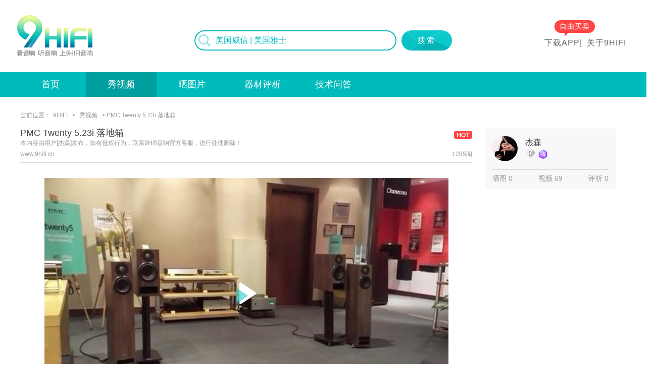

--- FILE ---
content_type: text/html; charset=utf-8
request_url: http://www.9hifi.cn/video_detail.aspx?type=video&id=1370
body_size: 3446
content:

<!DOCTYPE html>
<html>
<head>
<meta http-equiv="content-type" content="text/html">
<meta charset="utf-8">
<meta name="viewport" content="width=device-width, initial-scale=1, user-scalable=no">
<meta name="format-detection" content="telephone=no">
<title>PMC Twenty 5.23i 落地箱,看音响、听音响、上9Hifi音响-发烧音响品牌交流，9hifi音响发烧站!</title>	
         <meta name="keywords" content="PMC Twenty 5.23i 落地箱,9HIFI,HIFI功放,HIFI音箱,音响发烧站,发烧音响,hifi音响,家庭影院音响"/>
        <meta name="description" content="PMC Twenty 5.23i 落地箱,9HIFI是一个汇聚Hi-End影音的综合平台"/>
<link rel="shortcut icon" href="images/9HIFI_favicon.ico" />
<link rel="stylesheet" type="text/css" href="inc/glode.css"/>
<link rel="stylesheet" type="text/css" href="inc/css.css?v=1.6"/>

</head>

<body>
<!---头部--->
      
<header> 
	<div class="h_con">
    	<a href="index.aspx" class="h_logo a_img"></a>
        <div class="h_search">
        	<div class="search_box">
                <span class="a_img"></span>
                <input id="keywords" type="text" placeholder="美国威信 | 美国雅士" />
            </div>
            <input type="button" class="search_btn" value="搜索" onclick="search()"/> 
             <script>
                 function search() {

                     if ($("#keywords").val().trim() == "") {
                         alert("请输入要搜索的内容");
                     }
                     else {
                         window.location.href = "/search.aspx?c=" + encodeURIComponent($("#keywords").val());
                     }
                 }
                 function searchLabel(text) {
                     window.location.href = "/search.aspx?c=" + encodeURIComponent(text);
                 }
                 $("#keywords").keydown(function (e) {
                     var curKey = e.which;
                     if (curKey == 13) {
                         search();
                         return false;
                     }
                 });
                        </script>
        </div>
        <div class="h_right">
        	<div class="h_dian"><a href="#">自由买卖</a></div>
        	<a href="app/index.html" target="_blank">下载APP<span class="a_img"></span></a>|<a href="AD/about.html" target="_blank">关于9HIFI</a>
        </div>
   	</div>
</header>
<!---头部结束--->


<!---内容--->
<div class="main">
	<!--菜单-->
    
 <div class="a_menu">
    	<div class="a_con">
        	<ul>
            	<li ><a href="index.aspx">首页</a></li>
                <li class="actvice"><a href="video.aspx">秀视频</a></li>
                <li ><a href="equipment.aspx">晒图片</a></li>
                <li ><a href="info.aspx">器材评析</a></li>
                <li ><a href="technology.aspx">技术问答</a></li>
                <li style="display:none;"><a href="#">闲置买卖</a></li>
                <li style="display:none;"><a href="#">商家店铺</a></li>
            </ul>
        </div>
    </div>
    <div class="a_wrap a_bgno">
    	<div class="a_con">
            
            <!--晒器材-->
            <div class="a_box">
            	<div class="a_box_at">当前位置：<a href="index.aspx">9HIFI</a> > <a href="video.aspx">秀视频</a> > PMC Twenty 5.23i 落地箱</div>
            	<div class="a_boxL" style="padding:0;">
					<div class="a_box_qc">
                    	<div class="a_box_qcT">
                        	<h3><p>PMC Twenty 5.23i 落地箱</p><span class="a_b02"></span></h3>
 <span style="font-size:12px; color:#999;">本内容由用户[杰森]发布，如有侵权行为，联系9Hifi音响官方客服，进行处理删除！</span>
                            <h4><span>www.9hifi.cn</span><em>1285阅</em></h4>
                        </div>
                        <div class="a_box_sp" style="max-height:none;">
                            <div class="a_box_tp a_box_loca">
                            	<img src="http://img.9hifi.cn/upfile/video/20227/2022722_1870030005.jpg" alt="PMC Twenty 5.23i 落地箱" style='width:800px'>
                            	<a class="a_box_play" href="http://9hifi.cn/app/index.html"></a>
                            </div>
                        	
                        </div>
                   	</div>
                    <!--<div class="a_share"><a href=""><span class="a_img"></span>分享给好友</a></div>-->
                    <!--展开预览
                    <div class="a_view">
                    	<div class="a_viewB"><a href="">点击预览<span class="a_img"></span></a></div>
					</div>-->
            	</div>
                <div class="a_boxR">
                	<div class="a_boxR_J">
                    	<div class="a_boxR_M">
                            <div class="a_boxR_P a_img" style=" background-image:url(http://img.9hifi.cn/upfile/member/202366_859023479.jpg);"></div>
                            <div class="a_boxR_U">
                                <p>杰森</p>
                                <span class="a_hy01 a_img"></span><i class="a_img"></i>
                            </div>
                        </div>
                        <div class="a_boxR_N">
                        	<i>晒图  0</i><i>视频  69</i><i>评析  0</i>
                        </div>
                    </div>
                </div>
            </div>
            
            
            
		</div>
	</div>
</div>
<!---内容结束--->

<!---尾部--->
    
<footer>
	<div class="f_con">
    	<div class="f_left">
        	<div class="f_link">
            	<ul id="tabs">
					<li class="selectTab"><a onClick="selectTab('tabContent0',this)" href="javascript:void(0)">友情链接</a></li>
					<li><a onClick="selectTab('tabContent1',this)" href="javascript:void(0)">十年老店</a> </li>
					<li><a onClick="selectTab('tabContent2',this)" href="javascript:void(0)">人气品牌</a> </li>
				</ul>
                
				<div id="tabContent">
                	<!--友情链接-->
                	<div class="tabContent selectTab" id="tabContent0">
                    	<div class="f_lian">
                            
                        </div>
                    </div>
                    
                    <!--十年老店-->
                	<div class="tabContent" id="tabContent1">
                    	<div class="f_lian">
                        	
                        </div>
                    </div>
                    
                    <!--人气品牌-->
                	<div class="tabContent" id="tabContent2">
                    	<div class="f_lian">
                        	
                        </div>
                    </div>
                </div>
            </div>
            
            <div class="f_copy">
				
				<p>版权所有 ©2020 悦大网络科技有限公司 All Rights Reserved </p>
<p> <a href="sitemap.xml" target="_blank">sitemap</a></p>
			</div>
        </div>
        <div class="f_right">
        	<div class="f_weixin">
                <img src="images/QR.jpg?v=1" />
                <!--<span><i class="a_img"></i>ychifi</span>-->
            </div>
			<p class="f_photo"><span class="a_img"></span>官方微信号：hifi899</p>
			<p class="f_web"><span class="a_img"></span>www.9hifi.cn</p>
        </div>
	</div>
</footer>
<script type="text/javascript" src="inc/jquery-1.10.2.min.js"></script>
<script type=text/javascript>
    function selectTab(showContent, selfObj) {
        // 操作标签
        var tab = document.getElementById("tabs").getElementsByTagName("li");
        var tablength = tab.length;
        for (i = 0; i < tablength; i++) {
            tab[i].className = "";
        }
        selfObj.parentNode.className = "selectTab";
        // 操作内容
        for (i = 0; j = document.getElementById("tabContent" + i) ; i++) {
            j.style.display = "none";
        }
        document.getElementById(showContent).style.display = "block";

    }
</script>
<script>
var _hmt = _hmt || [];
(function() {
  var hm = document.createElement("script");
  hm.src = "https://hm.baidu.com/hm.js?0ff85eeec48a45c81b4ca3d7d41d079f";
  var s = document.getElementsByTagName("script")[0]; 
  s.parentNode.insertBefore(hm, s);
})();
</script>
<!---尾部结束--->
</body>
</html>



--- FILE ---
content_type: text/css
request_url: http://www.9hifi.cn/inc/glode.css
body_size: 3682
content:
@charset "utf-8";
/* 通用样式 */
* {padding:0px;margin:0px; word-break:break-all;word-wrap:break-word;}
html,body,div,span,applet,object,iframe,h1,h2,h3,h4,h5,h6,p,blockquote,pre,a,abbr,acronym,address,big,cite,code,del,dfn,em,font,img,ins,kbd,q,s,samp,small,strike,strong,sub,sup,tt,var,b,u,i,center,dl,dt,dd,ol,ul,li,fieldset,form,label,legend,table,caption,tbody,tfoot,thead,tr,th,td{margin:0;padding:0;border:0;outline:0;font-size:100%;vertical-align:baseline;background:transparent}
body{line-height:1;zoom:1;}
blockquote,q{quotes:none}
blockquote:before,blockquote:after,q:before,q:after{content:'';content:none}:focus{outline:0}
ins{text-decoration:none}
del{text-decoration:line-through}
li{list-style:none}
table{width:100%;line-height:1.5em;border-collapse:collapse;border-spacing:0}
.clearfix:after, .container:after{content:'\0020';display:block;height:0;clear:both;visibility:hidden;max-height:0;}
.clearfix, .container{display:inline-block;}
* html .clearfix, * html .container{height:1%;}
.clearfix, .container{display:block;}
.clearer{background:none;border:0;clear:both;display:block;float:none;font-size:0;list-style:none;margin:0;padding:0;overflow:hidden;visibility:hidden;width:0;height:0}
html{color:#555;font-size:14px;font-family:arial,'Hiragino Sans GB','Microsoft Yahei',sans-serif;text-align:left;background-color:#fff;}
strong, th, thead td, h1, h2, h3, h4, h5, h6{font-weight:bold;}
h1{font-size:1.9em;}h2{font-size:1.7em;}h3{font-size:1.5em;}h4{font-size:1.3em;}h5{font-size:1.2em;}h6{font-size:1em;}
cite, em, dfn ,i{ font-style: normal;}
code, kbd, samp, pre, tt, var, button, input, select, textarea{font-family:Helvetica, Arial,sans-serif;font-size:92%;}
a{text-decoration:none; background-color:transparent; -webkit-transition:all 0.5s ease;-moz-transition:all 0.5s ease;-o-transition:all 0.5s ease;-ms-transition:all 0.5s ease;transition:all 0.5s ease;}
li{ -webkit-transition:all 0.5s ease;-moz-transition:all 0.5s ease;-o-transition:all 0.5s ease;-ms-transition:all 0.5s ease;transition:all 0.5s ease;}
a:active,a:hover{ outline:0;}
a,button,textarea,select{ -webkit-appearance:none; -webkit-tap-highlight-color:rgba(255,0,0,0);}
div{ box-sizing:border-box;-webkit-box-sizing:border-box; -moz-box-sizing:border-box;}
ul,li{list-style-type:none;box-sizing:border-box;-webkit-box-sizing:border-box; -moz-box-sizing:border-box;}
hr{background:#ddd;color:#ddd;clear:both;float:none;width:100%;height:.1em;margin:.5em 0;border:none;}
hr.space{background:#fff;color:#fff;}
table{border-top:1px solid #dfdfdf;border-left:1px solid #dfdfdf;}
th, td{padding:5px;border-bottom:1px solid #dfdfdf;border-right:1px solid #dfdfdf;vertical-align:middle;}
th{font-weight:bold;text-align:center;background:#f8f8f8;}
textarea, input[type='text'], input[type='password'], select{padding:4px;background:#fff;border-width:1px;border-style:solid;border-color:#bbb #ddd #ddd #bbb;}
input[type='text'], input[type='password']{width:180px;}
input::-webkit-input-placeholder, textarea::-webkit-input-placeholder{color: #999;}
textarea:hover, input[type='text']:hover, input[type='password']:hover, select:hover{ border-color: #aaa;}
textarea:focus, input[type='text']:focus, input[type='password']:focus, select:focus{ border-color: #888;outline:none;}
input, select{cursor:pointer;font-family:arial,'Hiragino Sans GB','Microsoft Yahei',sans-serif;}
input[type='text'],input[type='password']{cursor:text;}
label{cursor:pointer;}
img{ width:100%;}
:after,:before{ -webkit-box-sizing:border-box; -moz-box-sizing:border-box; box-sizing:border-box;}

.a_img{ background-position:center; background-size:auto; background-repeat:no-repeat; float:left;}



/****头部****/
header{ width:100%; background-color:#fff; float:left; position:relative;}
header::after{content:"020"; display:block; height:0; clear:both; visibility:hidden;}
.h_con{ width:1220px; margin:0 auto;}
header .h_logo{ width:156px; height:82px; background-image:url(../images/logo.png); float:left; margin:30px 0;}
header .h_search{ width:530px; height:40px; float:left; position:absolute; left:50%; top:60px; margin-left:-265px; padding:0 10px;}
header .h_search .search_box{ width:400px; height:40px; float:left; border:2px solid #00bbbb; border-radius:20px;}
header .h_search .search_box span{ width:24px; height:24px; float:left; background-image:url(../images/icon_01.png); background-size:contain; margin:6px 0 30px 6px;}
header .h_search .search_box input{ width:352px; height:36px; line-height:36px; float:left; border:none; padding:0; border-radius:20px; padding:0 10px; box-sizing:border-box; font-size:16px; color:#00bbbb;}
header .h_search input::-webkit-input-placeholder{ color:#00bbbb;}
header .h_search input.search_btn{ width:100px; height:40px; text-align:center; background-image:url(../images/search_btn.jpg); color:#fff; font-size:15px; float:left; border:none; border-radius:20px; float:right; letter-spacing:3px;}
header .h_right{ width:auto; float:right; font-size:16px; color:#666; margin-top:40px; line-height:20px; }
header .h_right .h_dian{ width:80px; height:25px; line-height:24px; font-size:14px; color:#fff; background-color:#ff4444; text-align:center; border-radius:12px; margin-left:30px; position:relative;}
header .h_right .h_dian a{ width:100%; float:left; font-size:14px; color:#fff; height:25px; line-height:24px; margin:0;position:absolute; z-index:2; left:0; }
header .h_right .h_dian::after{ content:""; width:0px; height:0px; border-top:8px solid transparent; border-bottom:8px solid transparent; border-left:8px solid #ff4444; position:absolute; top:16px; left:20px; z-index:1;}
header .h_right a{ display:inline-block; font-size:16px; color:#666; margin:10px 10px; letter-spacing:1px; }
header .h_right a:nth-child(1) span{ width:20px; height:20px; background-image:url(../images/icon_02.png); float:right;}
header .h_right a:nth-child(2){ margin-right:0;}

/****菜单****/
.a_menu{ width:100%; height:50px; float:left; background-color:#00bbbb; line-height:50px;}
.a_menu ul{ width:100%; float:left;}
.a_menu ul li{ width:140px; float:left; font-size:18px; color:#fff; text-align:center;}
.a_menu ul li a{ display:block; color:#fff;}
.a_menu ul li:last-child{ background-color:#ffaa01; float:right;}
.a_menu ul li.actvice{ background-color:#009f9f;}
.a_menu ul li:hover{ background-color:#009f9f;-webkit-transition:all 0.5s ease;-moz-transition:all 0.5s ease;-o-transition:all 0.5s ease;-ms-transition:all 0.5s ease;transition:all 0.5s ease;}

/****尾部****/
footer{width:100%; float:left; background-image:url(../images/bg_03.jpg); background-size:cover;}
footer::after{content:"020"; display:block; clear:both; visibility:hidden;}
.f_con{ max-width:1220px; margin:0 auto;}
footer .f_left{ width:915px; float:left; padding:20px 0 0 0;}
footer .f_left .f_link{ width:100%; float:left; min-height:160px}
#tabs{ padding:0px; margin:0px; width:100%; height:40px; border-bottom:1px solid #fff; }
#tabs li{float:left; height:40px; width:90px; text-align:center;}
#tabs li a{ color:#fff; line-height:40px;  }
#tabs li.selectTab{ height:40px; line-height:40px; width:90px; border-bottom:2px solid #fff; text-align:center; }
#tabs li.selectTab a{ }
#tabContent{ width:100%; }
.tabContent{ display:none; width:100%;}
#tabContent div.selectTab{display:block; }
footer .f_left .f_link .f_lian{ width:100%; float:left; padding:0 15px;}
footer .f_left .f_link .f_lian a{ width:auto; font-size:12px; margin:20px 20px 0 0; color:#fff; float:left;}
footer .f_left .f_copy{ width:100%; float:left; padding:0 15px; margin-top:30px;}
footer .f_left .f_copy p{ width:100%; float:left; font-size:12px; color:#fff; margin-top:10px;}
footer .f_left .f_copy p a{ float:left; margin-right:15px; color:#fff; }
footer .f_left .f_copy p a:hover{ color:#fff;}
footer .f_right{ width:220px; float:right; margin-right:20px; padding:30px 0 10px 0;}
footer .f_right .f_weixin{ width:160px; box-sizing:border-box; padding:10px; float:left; margin:0 60px; background-color:#fff;}
footer .f_right .f_weixin p img{ width:100%;}
footer .f_right .f_weixin span{ width:100%; float:left; font-size:14px; color:#999; margin-top:5px; line-height:25px;}
footer .f_right .f_weixin span i{ width:25px; height:25px; float:left; background-image:url(../images/icon_08.png); background-size:cover; margin-right:5px;}
footer .f_right p{ float:left; margin-top:15px; font-size:14px; color:#fff; width:100%; line-height:20px; margin-left:65px;}
footer .f_right p.f_photo span{ width:20px; height:20px; float:left; background-image:url(../images/icon_09_1.png); background-size:cover; margin-right:10px;}
footer .f_right p.f_web{ font-size:14px; letter-spacing:1px;}
footer .f_right p.f_web span{ width:20px; height:20px; float:left; background-image:url(../images/icon_10.png); background-size:cover; margin-right:10px;}
/***内页尾部***/
footer .f_mod{ width:100%; float:left; background-color:#f2f6fc; margin-top:10px; padding:25px 0;}
footer .f_mod .f_logo{ width:260px; height:70px; background-image:url(../images/f_logo.png); margin:20px 0;}
footer .f_mod .f_modR{ width:310px; float:right;} 
footer .f_mod .f_modR .f_down{ width:180px; float:left;}
footer .f_mod .f_modR .f_down .f_app{ width:180px; height:50px; background-color:#363636; border-radius:6px; line-height:50px; font-size:16px; color:#fff; margin:5px 0; float:left;}
footer .f_mod .f_modR .f_down .f_app span{ width:30px; height:30px; background-size:contain; margin:10px 10px 10px 25px;}
footer .f_mod .f_modR .f_down .f_app:nth-child(1) span{ background-image:url(../images/icon_11.png);}
footer .f_mod .f_modR .f_down .f_app:nth-child(2) span{ background-image:url(../images/icon_12.png);}
footer .f_mod .f_modR .f_QR{ width:110px; height:110px; float:right; border:1px solid #00bbbb; background-image:url(../images/QR.jpg); background-size:90%; background-color:#FFF; margin-top:5px;}
footer .f_all{ width:100%; float:left; text-align:center; font-size:12px; color:#fff; padding:55px 0 50px 0;}
footer .f_all a,footer .f_all a:hover{ color:#fff;}


/***页码***/
.a_page{ width:100%; float:left; margin:50px 0; text-align:center;}
.paginator{ font-size:12px;padding:10px 20px; margin:0px auto; box-sizing:border-box; line-height:30px;}
.paginator table,.paginator table th,.paginator table td{ border:none;}
.paginator table th,.paginator table td{ display:inline-block;}
.paginator a{border:solid 1px #ccc;color:#b8b8b8;cursor:pointer;text-decoration:none;}
.paginator a:visited{ border:solid 1px #ddd; background:#fff; text-decoration:none;}
.paginator .cpb{border:1px solid #b2b2b2;font-weight:700;color:#fff;background-color:#c5c5c5;}
.paginator a:hover{border:solid 1px #00bbbb;color:#fff; background-color:#00bbbb;text-decoration:none;}
.paginator a,.paginator a:visited,.paginator .cpb,.paginator a:hover{height:30px;line-height:30px;min-width:30px;_width:30px;margin-right:5px;text-align:center;white-space:nowrap;font-size:12px; border-radius:10px; text-align:center; display:inline-block;}
.paginator input{ width:30px; height:30px;line-height:30px; border:solid 1px #ccc; background-color:#fff;color:#b8b8b8; text-align:center; border-radius:10px; margin-right:5px; padding:0;}



--- FILE ---
content_type: text/css
request_url: http://www.9hifi.cn/inc/css.css?v=1.6
body_size: 7170
content:
@charset "utf-8";
/* CSS Document */


/***首页***/
.main{ width:100%;}
.a_mod{ width:100%; float:left;}
.a_mod::after{ content:"020"; display:block; height:0; clear:both; visibility:hidden;}
.a_con{ width:1220px; margin:0 auto;}
/**广告&分类**/
.a_bg01{ height:570px; background-image:url(../images/bg_01.jpg); background-size:auto; background-position:top center;}
.a_col{ width:100%; float:left; background-color:#fff; padding:5px;}
.a_col a{ display:block; width:100%; height:100%;}
.a_col a img{ border-radius:5px; overflow:hidden; display:block;}
.a_col .a_ad01{ width:100%; padding:5px; float:left;}
.a_col .a_ad02{ width:50%; padding:5px; float:left;}
.a_col .a_ad03{ width:25%; padding:5px; float:left;}
.a_sort{ width:100%; float:left; padding:10px; background-color:#fff;}
.a_sort .a_sortC{ width:100%; float:left;}
.a_sort .a_sortC ul li{ width:16.66666666%; height:85px; float:left; border-radius:5px; background-color:#fff; background-position:center; background-size:auto;}
.a_sort .a_sortC ul li:nth-child(1){ background-image:url(../images/sort_01.png);}
.a_sort .a_sortC ul li:nth-child(2){ background-image:url(../images/sort_02.png);}
.a_sort .a_sortC ul li:nth-child(3){ background-image:url(../images/sort_03.png);}
.a_sort .a_sortC ul li:nth-child(4){ background-image:url(../images/sort_04.png);}
.a_sort .a_sortC ul li:nth-child(5){ background-image:url(../images/sort_05.png);}
.a_sort .a_sortC ul li:nth-child(6){ background-image:url(../images/sort_06.png);}
.a_sort .a_sortC ul li a{ display:block;}
.a_sort .a_sortC ul li:hover{ background-color:#e5f8f8;}
.a_sort .a_sortS{ width:100%; float:left; padding:20px 10px; text-align:center; font-size:16px; color:#989898;}
.a_sort .a_sortS a{ display:inline-block; font-size:16px; color:#989898; margin:0 10px;}
.a_sort .a_sortS a:hover{ color:#00bbbb;}
/***晒器材***/
.a_wrap{ width:100%; float:left; background-image:url(../images/bg_02.jpg); background-color:#f2f7fd; background-position:top center; background-size:auto; background-repeat:repeat;}
.a_box .a_boxT .a_t01{ background-color:#ff4444;}/**红色**/
.a_box .a_boxT .a_t02{ width:20px; height:20px; background-image:url(../images/icon_28.png);}/**蓝色**/
.a_box .a_boxT .a_t03{ background-color:#ff9600;}/**橙色**/
.a_box .a_boxT .a_b01{ width:20px; height:20px; background-image:url(../images/icon_24.png);}/**晒器材**/
.a_box .a_boxT .a_b02{ width:20px; height:20px; background-image:url(../images/icon_25.png);}/**秀视频**/
.a_box .a_boxT .a_b03{ width:20px; height:20px; background-image:url(../images/icon_26.png);}/**器材评析**/
.a_box .a_boxT .a_b04{ width:20px; height:20px; background-image:url(../images/icon_27.png);}/**技术交流**/
.a_box .a_boxT .a_b05{ width:90px; height:30px; background-image:url(../images/ssjg_img.jpg);}/**技术交流**/
.b_img
{
    width:135px;height:20px;position:absolute; top:0%; left:0%;
}
.a_box span.a_s01{ background-color:#ffbf5c;}/*橙色*/
.a_box span.a_s02{ background-color:#ffa1a1;}/*红色*/
.a_box span.a_s03{ background-color:#7fdddd;}/*蓝色*/
.a_box span.a_b01{ background-image:url(../images/icon_20.png);}/*9hifi*/
.a_box span.a_b02{ background-image:url(../images/icon_21.png);}/*HOT*/
.a_box span.a_b03{ background-image:url(../images/icon_22.png);}/*精品*/
.a_box span.a_b04{ background-image:url(../images/icon_23.png);}/*精品、HOT*/

.a_box{ width:100%; float:left; background-color:#fff; margin-top:20px;}
.a_box .a_boxL{ width:915px; float:left; padding:15px;}
.a_box .a_boxT{ width:100%; float:left; letter-spacing:1px; padding:10px 15px; margin-top:10px;}
.a_box .a_boxT i{ width:6px; height:20px; float:left; margin-right:10px;}
.a_box .a_boxT em{ font-size:18px; color:#000; float:left; line-height:20px;}
.a_box .a_boxT span{ font-size:14px; color:#999; float:left; margin:5px 0 0 10px; }
.a_box .a_boxT a{ float:right; font-size:12px; color:#999;}
.a_box .a_boxT a:hover{ color:#00bbbb;}
.a_box .a_boxL .a_boxB{ width:100%; float:left; margin:10px 0;}
.a_box .a_boxL .a_boxB ul{ width:100%; float:left;}
/***晒器材***/
.a_box .a_boxL .a_boxB.a_boxE ul li{ width:50%; float:left; padding:16px 10px;}
.a_box .a_boxL .a_boxB.a_boxE ul li .a_boxP{ width:80px; height:65px; float:left; background-size:cover; background-position:center; border-radius:5px;}
.a_box .a_boxL .a_boxB.a_boxE ul li .a_boxC{ width:80%; float:left;}
.a_box .a_boxL .a_boxB.a_boxE ul li .a_boxC p{ width:100%; height:37px; float:left; font-size:14px; color:#444; line-height:140%; overflow:hidden; text-overflow:ellipsis; display:-webkit-box; -webkit-line-clamp:2; -webkit-box-orient:vertical; word-break:break-all;}
.a_box .a_boxL .a_boxB.a_boxE ul li .a_boxC .a_boxG{ width:100%; float:left; margin-top:10px;}
.a_box .a_boxL .a_boxB.a_boxE ul li .a_boxC .a_boxG span{ width:50%; height:16px; float:left; background-position:left center;}
.a_box .a_boxL .a_boxB.a_boxE ul li .a_boxC .a_boxG .a_boxG_R{ width:50%; float:left; text-align:right;}
.a_box .a_boxL .a_boxB.a_boxE ul li .a_boxC .a_boxG .a_boxG_R i{ width:16px; height:16px; background-image:url(../images/icon_06.png); display:inline-block; margin-right:5px; float:none;}
.a_box .a_boxL .a_boxB.a_boxE ul li .a_boxC .a_boxG .a_boxG_R em{ width:auto; display:inline-block; float:right; font-size:13px; color:#c3c3c3;}


.a_box .a_boxL .a_boxB ul li .a_boxS{ width:60px; float:left; text-align:right;}
.a_box .a_boxL .a_boxB ul li .a_boxS em{ width:100%; font-size:24px; color:#4a4a4a; float:left; letter-spacing:-1px;}
.a_box .a_boxL .a_boxB ul li .a_boxS i{ width:100%; font-size:12px; color:#c3c3c3; float:left; margin-top:5px;}
.a_box .a_boxL .a_boxB ul li .a_boxS span{ width:36px; height:16px; float:right; margin-top:20px;}
.a_box .a_boxL .a_boxB ul li .a_boxC{ width:210px; float:left; padding-left:20px;}
.a_box .a_boxL .a_boxB ul li .a_boxC p{ width:100%; float:left; font-size:16px; color:#464646; overflow:hidden; text-overflow:ellipsis;}
.a_box .a_boxL .a_boxB ul li .a_boxC ul{ width:100%; float:left; margin-top:15px;}
.a_box .a_boxL .a_boxB ul li .a_boxC ul li{ width:60px; height:50px; float:left; background-size:cover; background-position:center; margin-right:5px;}
.a_box .a_boxL .a_boxB ul li .a_boxC ul li:last-child{ margin:0;}
.a_box .a_boxL .a_boxB .a_box_ad{ width:100%; float:left; padding:10px;}
.a_box .a_boxL .a_boxB .a_box_ad .a_box_adI{ width:50%; float:left; padding:10px; box-sizing:border-box;}
.a_box .a_boxL .a_boxB .a_box_ad .a_box_adI img{ border-radius:5px; overflow:hidden; display:block;}
.a_box .a_boxR{ width:305px; float:left; padding:15px 10px 15px 0;}
.a_box .a_boxR .a_boxG{ width:100%; float:left; padding:0px 20px 0 15px; margin-top:5px; }
.a_box .a_boxR .a_boxG li{ width:100%; float:left; padding:20px 0 15px 0; border-bottom:1px solid #f0f0f0;}
.a_box .a_boxR .a_boxG li:last-child{ border:none;}
.a_box .a_boxR .a_boxG li .a_boxG_T{ width:100%; float:left;}
.a_box .a_boxR .a_boxG li .a_boxG_T p{ width:100%; float:left; font-size:18px; color:#464646; white-space:nowrap; overflow:hidden; text-overflow:ellipsis;}
.a_box .a_boxR .a_boxG li .a_boxG_T span{ width:36px; height:16px; float:right; margin-top:5px;}
.a_box .a_boxR .a_boxG li .a_boxG_P{ width:100%; float:left; margin-top:10px;}
.a_box .a_boxR .a_boxG li .a_boxG_P li{ width:82px; height:70px; float:left; background-size:cover; background-position:center; margin-right:7px; padding:0; margin-top:0px;}
.a_box .a_boxR .a_boxG li .a_boxG_P li:last-child{ margin-right:0;}
.a_box .a_boxR .a_boxG li .a_boxG_S{ width:100%; float:left; margin-top:10px; }
.a_box .a_boxR .a_boxG li .a_boxG_S em{ width:50%; float:left; font-size:13px; color:#c3c3c3; font-weight:normal;}
.a_box .a_boxR .a_boxG li .a_boxG_S .a_boxG_R{ width:50%; float:left;text-align:right;}
.a_box .a_boxR .a_boxG li .a_boxG_S .a_boxG_R span{ width:36px; height:16px; float:none; margin-right:5px; display:inline-block;}
.a_box .a_boxR .a_boxG li .a_boxG_S .a_boxG_R i{width:16px; height:16px; background-image:url(../images/icon_06.png); display:inline-block; margin-right:5px; float:none;}
.a_box .a_boxR .a_boxG li .a_boxG_S .a_boxG_R em{ width:auto; display:inline-block; float:right; font-size:13px; color:#c3c3c3;}
.a_box .a_boxR .a_box_ad{ width:100%; float:left; padding:0 20px 0 15px; box-sizing:border-box;}
.a_box .a_boxR .a_box_ad img{ border-radius:5px; overflow:hidden; display:block;}
/***晒器材详情***/
.a_bg05{ background-color:#fff; background-image:url(../images/bg_05.jpg); background-repeat:no-repeat;}
.a_bg06{ background-color:#fff; background-image:url(../images/bg_06.jpg); background-repeat:no-repeat;}
.a_bg07{ background-color:#fff; background-image:url(../images/bg_07.jpg); background-repeat:no-repeat;}
.a_bg08{ background-color:#fff; background-image:url(../images/bg_08.jpg); background-repeat:no-repeat;}
.a_bg09{ background-color:#fff; background-image:url(../images/bg_09.jpg); background-repeat:no-repeat;}
.a_bg10{ background-color:#fff; background-image:url(../images/bg_10.jpg); background-repeat:no-repeat;}
.a_bgno{ background-image:none; background-color:#fff;}
.mt310{ margin-top:310px;}
.mt310 .a_boxL{width:100%;}
.a_box .a_box_at{ width:100%; float:left; font-size:12px; color:#999; margin-top:10px; padding:0 10px;}
.a_box .a_box_at a{ color:#999; margin:0 5px;}
.a_box .a_box_at a:hover{ color:#00bbbb;}
.a_box .a_boxL .a_box_qc{ width:100%; float:left; padding:20px 10px;}
.a_box .a_boxL .a_box_qc .a_box_qcT{ width:100%; float:left; border-bottom:1px solid #ddd; padding-bottom:10px;}
.a_box .a_boxL .a_box_qc .a_box_qcT h3,.a_box .a_boxL .a_box_qc .a_box_qcT h4{ width:100%; float:left; font-weight:normal;}
.a_box .a_boxL .a_box_qc .a_box_qcT h3 p{ width:90%; float:left; font-size:18px; color:#444;}
.a_box .a_boxL .a_box_qc .a_box_qcT h3 span{ width:36px; height:16px; float:right; margin-top:5px; }
.a_box .a_boxL .a_box_qc .a_box_qcT h4{ margin-top:10px;}
.a_box .a_boxL .a_box_qc .a_box_qcT h4 span{ width:50%; font-size:12px; color:#999; float:left;}
.a_box .a_boxL .a_box_qc .a_box_qcT h4 em{ width:50%; font-size:12px; color:#999; float:left; text-align:right;}
.a_box .a_boxL .a_box_qc .a_box_qcC{ width:100%; float:left; padding:10px 0;}
.a_box .a_boxL .a_box_qc .a_box_qcC li{ width:48.5%; float:left; margin:20px 25px 0 0;}
.a_box .a_boxL .a_box_qc .a_box_qcC li:nth-child(2n){ margin-right:0;}
.a_box .a_boxL .a_box_qc .a_box_qcC li .a_box_qcP{ width:100%; height:420px; background-size:cover; }
.a_box .a_share{ width:100%; float:left; text-align:center;}
.a_box .a_share a{ width:170px; height:40px; line-height:40px; margin:0 auto; border-radius:5px; background-color:#f00; display:inline-block; color:#fff; font-size:16px; text-align:left;}
.a_box .a_share a span{ width:24px; height:24px; background-image:url(../images/icon_18.png); background-size:contain; margin:8px 10px 8px 26px}
.a_box .a_boxR .a_boxR_J{ width:260px; float:left; background-color:#f8f8f8; padding:15px; margin:5px 20px 10px 15px;}
.a_box .a_boxR .a_boxR_J .a_boxR_M{ width:100%; float:left;}
.a_box .a_boxR .a_boxR_J .a_boxR_M .a_boxR_P{ width:50px; height:50px;background-size:cover; border-radius:50%;}
.a_box .a_boxR .a_boxR_J .a_boxR_M .a_boxR_U{ width:160px; float:left; padding-left:15px; margin:5px 0;}
.a_box .a_boxR .a_boxR_J .a_boxR_M .a_boxR_U p{ width:100%; float:left; font-size:16px; color:#464646;}
.a_box .a_boxR .a_boxR_J .a_boxR_M .a_boxR_U span{ width:20px; height:20px; float:left; margin-top:5px; background-size:contain;}
.a_box .a_boxR .a_boxR_J .a_boxR_M .a_boxR_U span.a_hy01{ background-image:url(../images/icon_33.png);}
.a_box .a_boxR .a_boxR_J .a_boxR_M .a_boxR_U span.a_hy02{ background-image:url(../images/icon_34.png);}
.a_box .a_boxR .a_boxR_J .a_boxR_M .a_boxR_U span.a_hy03{ background-image:url(../images/icon_35.png);}
.a_box .a_boxR .a_boxR_J .a_boxR_M .a_boxR_U span.a_hy04{ background-image:url(../images/icon_36.png);}
.a_box .a_boxR .a_boxR_J .a_boxR_M .a_boxR_U i{ width:20px; height:20px; float:left; margin-top:5px; margin-left:5px; background-image:url(../images/icon_32.png); background-size:contain;}
.a_box .a_boxR .a_boxR_J .a_boxR_N{ width:100%; float:left; margin-top:15px; padding-top:10px; border-top:1px solid #ddd;}
.a_box .a_boxR .a_boxR_J .a_boxR_N i{ width:32.5%; float:left; font-size:14px; color:#999;}
.a_box .a_boxR .a_boxR_J .a_boxR_N i:nth-child(2){ width:35%; text-align:center; padding:0 5px; box-sizing:border-box;}
.a_box .a_boxR .a_boxR_J .a_boxR_N i:nth-child(3){ text-align:right;}
/***秀视频详情***/
.a_box .a_boxL .a_box_qc .a_box_sp{ width:100%; float:left; padding:20px 10px; margin-bottom:100px; max-height:400px; overflow:hidden; font-size:14px; color:#999; line-height:160%;  }
.a_box .a_boxL .a_box_qc .a_box_sp video{ width:100%; height:100%;}
.a_box .a_boxL .a_box_qc .a_box_sp p{ width:100%; float:left; font-size:14px; color:#999; line-height:160%; margin:10px 0; padding:0 10px; box-sizing:border-box;}
.a_box .a_boxL .a_box_qc .a_box_sp .a_box_tp{ width:100%; float:left; text-align:center; padding:0 10px;}
.a_box .a_boxL .a_box_qc .a_box_sp .a_box_tp img{ width:auto; max-width:100%; display:inline-block; margin:10px 0;}
.a_box .a_boxL .a_box_qc .a_box_sp .a_box_loca{ position:relative;}
.a_box .a_boxL .a_box_qc .a_box_sp .a_box_loca .a_box_play{ width:45px; height:45px; background-image:url(../images/icon_03.png); margin:auto; position:absolute; top:-9999px; right:-9999px; bottom:-9999px; left:-9999px;}

/***器材评析详情***/
.a_box .a_boxL .a_box_qc .a_box_px{ width:100%; float:left; padding:20px 0; margin-bottom:100px;}
.a_box .a_boxL .a_box_qc .a_box_px .a_box_pxC{ width:100%; float:left; padding:0 30px;}
.a_box .a_boxL .a_box_qc .a_box_px .a_box_pxC p{ width:100%; float:left; font-size:14px; color:#999; line-height:160%; margin:15px 0;}
.a_box .a_boxL .a_box_qc .a_box_px .a_box_pxC .a_box_pxL{ width:100%; height:4px; border-radius:4px; float:left; background-color:#efefef; margin:20px 0;}
/***点击左右图***/
.students{width:895px;height:275px;position:relative;}
#four_flash{position:relative;width:100%;height:275px; margin:0 auto;}
#four_flash .flashBg{width:100%;height:275px; position:relative;overflow:hidden;}
#four_flash .flashBg ul.mobile{width:2000%;height:275px; position:absolute;top:15; left:0;}
#four_flash .flashBg ul.mobile li{float:left;width:275px;height:275px;margin-right:20px;}
#four_flash .flashBg ul.mobile li img{width:275px;height:275px;}
#four_flash .but_left{width:30px;height:62px;position:absolute; top:50%; left:0px; margin-top:-31px;}
#four_flash .but_right{width:30px;height:62px; position:absolute; top:50%; right:0px; margin-top:-31px;}



/***技术交流详情***/
.a_box .a_boxL .a_box_qc .a_box_js{ width:100%; float:left; }
.a_box .a_boxL .a_box_qc .a_box_js .a_box_jsP{ width:100%; float:left; padding:10px 0;}
.a_box .a_boxL .a_box_qc .a_box_js .a_box_jsP li{ width:48.5%; float:left; margin:20px 25px 0 0;}
.a_box .a_boxL .a_box_qc .a_box_js .a_box_jsP li:nth-child(2n){ margin-right:0;}
.a_box .a_boxL .a_box_qc .a_box_js .a_box_jsP .a_box_jsI{ width:100%; height:420px; background-size:cover; }
.a_box .a_boxL .a_box_qc .a_box_js .a_box_jsC{ width:100%; padding:10px 20px; float:left;}
.a_box .a_boxL .a_box_qc .a_box_js .a_box_jsC .a_box_jsL{ width:100%; height:4px; border-radius:4px; float:left; background-color:#efefef; margin-bottom:20px;}
.a_box .a_boxL .a_box_qc .a_box_js .a_box_jsC p{ width:100%; float:left; font-size:14px; color:#999; line-height:160%; margin:15px 0; padding:0 10px;}
/***闲置器材详情***/
.a_box .a_boxL .a_box_qc .a_box_qcM{ width:100%; float:left; margin-bottom:30px; }
.a_box .a_boxL .a_box_qc .a_box_qcM .a_box_qcL{ width:420px; float:left; position:relative;}
.a_box .a_boxL .a_box_qc .a_box_qcM .a_box_qcL .a_box_tab{ width:100px; height:100px; background-image:url(../images/icon_07.png); position:absolute; top:0px; left:0px;}/*全新*/
.a_box .a_boxL .a_box_qc .a_box_qcM .a_box_qcL .a_box_tag{ width:100px; height:100px; background-image:url(../images/icon_07_1.png); position:absolute; top:0px; left:0px;}/*二手*/
/**图片小变大**/
.a_ban{ width:420px; position:relative; overflow:hidden; background-color:#fff;  }
.a_ban .a_ban2{ width:420px; height:420px; position:relative; overflow:hidden;}
.a_ban .a_ban2 ul{ position:absolute; left:0; top:0;}
.a_ban .a_ban2 ul li{ width:420px; height:420px;}
.a_ban .min_pic{ padding-top:10px; width:100%;}
.a_ban .min_pic .a_num{ height:62px; overflow:hidden; width:100%; position:relative; float:left; text-align:center;}
.a_ban .min_pic .a_num ul{ width:100% !important; height:65px !important; position:absolute; left:0; top:0;}
.a_ban .min_pic .a_num ul li{ width:62px; height:62px; margin:0 5px; padding:1px; float:none !important; display:inline-block; }
.a_ban .min_pic .a_num ul li.on{ border:1px solid #00bbbb; padding:0;}
.a_ban .min_pic .prev_btn1{ width:10px; height:62px; background-image:url(../images/icon_11.png); margin-right:15px; cursor:pointer; float:left;}
.a_ban .min_pic .next_btn1{  width:10px; height:62px; background-image:url(../images/icon_12.png); cursor:pointer; float:right;}

.a_box .a_boxL .a_box_qc .a_box_qcM .a_box_qcR{ width:450px; float:left; padding-left:25px;}
.a_box .a_boxL .a_box_qc .a_box_qcM .a_box_qcR p{ width:100%; float:left; font-size:18px; color:#000; line-height:150%;}
.a_box .a_boxL .a_box_qc .a_box_qcM .a_box_qcR span{ width:36px; height:16px; float:left; margin-top:30px;}
.a_box .a_boxL .a_box_qc .a_box_qcM .a_box_qcR h4{ width:100%; float:left; font-weight:normal; margin-top:5px;}
.a_box .a_boxL .a_box_qc .a_box_qcM .a_box_qcR h4 i{ width:50%; float:left; font-size:12px; color:#999;}
.a_box .a_boxL .a_box_qc .a_box_qcM .a_box_qcR h4 em{ width:50%; float:left; font-size:12px; color:#999; text-align:right;}
.a_box .a_boxL .a_box_qc .a_box_qcM .a_box_qcR .a_box_qcJ{ width:100%; float:left; margin:100px 0;}
.a_box .a_boxL .a_box_qc .a_box_qcM .a_box_qcR .a_box_qcJ strong{ width:50%; float:left; font-size:24px; color:#ff0000; }
.a_box .a_boxL .a_box_qc .a_box_qcM .a_box_qcR .a_box_qcJ .a_box_buy{ width:150px; height:50px; line-height:50px; float:right; border-radius:5px; background-color:#ff0000; color:#fff; font-size:20px; text-align:center;}
/***热门搜索***/
.a_box .a_boxR .a_boxR_S{ width:100%; float:left;}
.a_box .a_boxR .a_boxR_S ul{ width:100%; float:left; padding:20px 20px 30px 10px; }
.a_box .a_boxR .a_boxR_S ul li{ width:33.333333%; float:left; padding:5px;}
.a_box .a_boxR .a_boxR_S ul li a{ width:100%; height:30px; line-height:30px; background-color:#f3f3f3; float:left; text-align:center; color:#999; font-size:14px;}
.a_box .a_boxR .a_boxR_S ul li:hover a{ background-color:#00bbbb; color:#fff;}
.a_box .a_boxR .a_boxE{ width:100%; float:left;}
/***广告***/
.a_ad{ width:100%; float:left; margin-top:20px;}
.a_ad a{ display:block; width:100%; height:100%;}
.a_ad a img{ border-radius:5px; overflow:hidden; display:block;}
/***秀视频***/
.a_box .a_boxT.pd30{ padding:30px;}
.a_box .a_boxT.pd20{ padding:20px;}
.a_box .a_boxV{ width:100%; float:left; padding:10px;}
.a_box .a_boxV li{ width:25%; float:left; padding:10px;}
.a_box .a_boxV li .a_boxD{ width:100%; float:left; background-color:#f2f6fc; border-radius:5px; overflow:hidden;}
.a_box .a_boxV li .a_boxD .a_boxP{ width:100%; height:160px; float:left; background-size:cover; background-position:center; position:relative;}
.a_box .a_boxV li .a_boxD .a_boxP span{ width:45px; height:45px; float:left; background-image:url(../images/icon_03.png); position:absolute; top:50%; left:50%; margin-left:-22px; margin-top:-22px;}
.a_box .a_boxV li .a_boxD .a_boxW{ width:100%; float:left; padding:20px 15px;}
.a_box .a_boxV li .a_boxD .a_boxW p{ width:100%; float:left; font-size:16px; color:#666; white-space:nowrap; overflow:hidden; text-overflow:ellipsis;}
.a_box .a_boxV li .a_boxD .a_boxW .a_boxA{ width:100%; float:left; margin-top:20px;}
.a_box .a_boxV li .a_boxD .a_boxW .a_boxA .a_boxA_L{ width:50%; float:left; font-size:14px; color:#999; line-height:28px; border-right:1px solid #dddddd;}
.a_box .a_boxV li .a_boxD .a_boxW .a_boxA .a_boxA_L span{ width:28px; height:28px; float:left; margin-right:5px; background-size:cover; border-radius:50%;}
.a_box .a_boxV li .a_boxD .a_boxW .a_boxA .a_boxA_R{ width:50%; float:left; font-size:14px; color:#999; line-height:28px; padding-left:20px;}
.a_box .a_boxV li .a_boxD .a_boxW .a_boxA .a_boxA_R span{ width:28px; height:28px; float:left; background-image:url(../images/icon_05.png); }
/***器材评析***/
.a_box .a_boxL .a_boxI{ width:100%; float:left; margin:10px 0;}
.a_box .a_boxL .a_boxI ul{ width:100%; float:left;}
.a_box .a_boxL .a_boxI ul li{ width:50%; float:left; padding:16px 10px;}
.a_box .a_boxL .a_boxI ul li .a_boxI_S{ width:60px; float:left; text-align:right;}
.a_box .a_boxL .a_boxI ul li .a_boxI_S em{ width:100%; font-size:24px; color:#999; float:left; letter-spacing:-1px;}
.a_box .a_boxL .a_boxI ul li .a_boxI_S i{ width:100%; font-size:12px; color:#c3c3c3; float:left;}
.a_box .a_boxL .a_boxI ul li .a_boxI_S span{ width:12px; height:4px; float:right; margin:10px 0;}
.a_box .a_boxL .a_boxI ul li .a_boxI_M{ width:360px; float:left;}
.a_box .a_boxL .a_boxI ul li .a_boxI_M .a_boxI_C{ width:280px; float:left; padding:0 20px;}
.mt310 .a_boxL .a_boxI ul li .a_boxI_M{ width:88%;}
.mt310 .a_boxL .a_boxI ul li .a_boxI_M .a_boxI_C{ width:425px;}
.a_box .a_boxL .a_boxI ul li .a_boxI_M .a_boxI_C p{ width:100%; height:40px; float:left; font-size:14px; color:#444; line-height:140%; overflow:hidden; text-overflow:ellipsis; display:-webkit-box; -webkit-line-clamp:2; -webkit-box-orient:vertical; word-break:break-all;}
.a_box .a_boxL .a_boxI ul li .a_boxI_M .a_boxI_C span{ width:100%; float:left; font-size:14px; color:#999; text-align:right; margin-top:5px;}
.a_box .a_boxL .a_boxI ul li .a_boxI_M .a_boxI_P{ width:80px; height:60px; float:right; background-size:cover; border-radius:5px; overflow:hidden;}
.a_box .a_boxL .a_boxI .a_box_ad{ width:100%; float:left; padding:10px;}
.a_box .a_boxL .a_boxI .a_box_ad .a_box_adW{ width:100%; float:left; padding:10px 0; box-sizing:border-box;}
.a_box .a_boxL .a_boxI .a_box_ad .a_box_adW img{ border-radius:5px; overflow:hidden; display:block;}
.a_box .a_boxR .a_boxM{ width:100%; float:left; padding:15px 20px 15px 15px;}
.a_box .a_boxR .a_boxM li{ width:100%; float:left; padding:10px 0;}
.a_box .a_boxR .a_boxM li .a_boxM_P{ width:80px; height:80px; float:left; background-size:cover; border-radius:5px; overflow:hidden;}
.a_box .a_boxR .a_boxM li .a_boxM_C{ width:180px; float:left; padding-left:10px;}
.a_box .a_boxR .a_boxM li .a_boxM_C p{ width:100%; height:40px; float:left; font-size:14px; color:#444; line-height:140%; overflow:hidden; text-overflow:ellipsis; display:-webkit-box; -webkit-line-clamp:2; -webkit-box-orient:vertical; word-break:break-all;}
.a_box .a_boxR .a_boxM li .a_boxM_C .a_boxM_S{ width:100%; float:left; margin-top:20px; font-size:14px; color:#999; line-height:16px;}
.a_box .a_boxR .a_boxM li .a_boxM_C .a_boxM_S em{ width:50%; float:left;}
.a_box .a_boxR .a_boxM li .a_boxM_C .a_boxM_S .a_boxM_E{ width:50%; float:left; text-align:right;}
.a_box .a_boxR .a_boxM li .a_boxM_C .a_boxM_S .a_boxM_E em{ width:auto; display:inline-block; float:right;}
.a_box .a_boxR .a_boxM li .a_boxM_C .a_boxM_S .a_boxM_E i{ width:16px; height:16px; background-image:url(../images/icon_06.png); display:inline-block; margin-right:5px; float:none;}
/***技术交流***/
.a_box .a_boxL .a_boxB.a_boxN ul li{ width:50%; float:left; padding:20px 10px;}
.a_box .a_boxL .a_boxB.a_boxN ul li .a_boxS span{ margin-top:13px;}
.a_box .a_boxL .a_boxB.a_boxN ul li .a_boxC{ width:360px;}
.mt310 .a_boxL .a_boxB.a_boxN ul li .a_boxC{ width:88%;}
.a_box .a_boxL .a_boxB.a_boxN ul li .a_boxC h3{ width:100%; float:left; font-size:16px; color:#464646; white-space:nowrap; overflow:hidden; text-overflow:ellipsis; font-weight:normal;}
.a_box .a_boxL .a_boxB.a_boxN ul li .a_boxC b{ width:100%; height:35px; float:left; font-size:14px; color:#999; line-height:140%; margin-top:18px; letter-spacing:1px; font-weight:normal; overflow:hidden; text-overflow:ellipsis; display:-webkit-box; -webkit-line-clamp:2; -webkit-box-orient:vertical; word-break:break-all;}
.a_box .a_boxR .a_boxG.a_boxE{ margin-top:-2px; margin-bottom:10px;}
.a_box .a_boxR .a_boxG.a_boxE li{ padding:27px 0;}
.a_box .a_boxR .a_boxG.a_boxE li .a_boxG_T p{ font-size:16px;}
.a_box .a_boxR .a_boxG.a_boxE li .a_boxG_T span{ margin:0;}
.a_box .a_boxR .a_boxG.a_boxE li b{ width:100%; float:left; font-size:14px; color:#999; line-height:150%; margin-top:18px; letter-spacing:1px; font-weight:normal; overflow:hidden; text-overflow:ellipsis; display:-webkit-box; -webkit-line-clamp:2; -webkit-box-orient:vertical; word-break:break-all;}
/***技术交流详情页***/
.a_box .a_boxL .a_box_pl{ width:100%; float:left; padding:30px; margin-top:100px;}
.a_box .a_boxL .a_box_pl .a_box_plM{ width:100%; float:left;}
.a_box .a_boxL .a_box_pl .a_box_plM .a_share{ width:170px; float:left;}
.a_box .a_boxL .a_box_pl .a_box_plM .a_com{ width:120px; float:right; background-color:#00bbbb; border-radius:5px; height:40px; line-height:40px; color:#fff; font-size:16px;}
.a_box .a_boxL .a_box_pl .a_box_plM .a_com span{ width:24px; height:24px; float:left; margin:8px 10px 8px 25px; background-image:url(../images/icon_19.png); background-size:contain;}
.a_box .a_boxL .a_box_pl .a_box_plM .a_com a{ color:#fff;}
.a_box .a_boxL .a_box_pl .a_box_plM .a_text{ width:100%; height:100px; margin-top:20px; float:left; background-color:#eee; font-size:16px; color:#444; line-height:150%; padding:5px 10px; box-sizing:border-box; border:none;}
.a_box .a_boxL .a_box_pl .a_box_plB{ width:100%; float:left; margin:25px 0 120px 0;}
.a_box .a_boxL .a_box_pl .a_box_plB li{ width:100%; float:left; padding:25px 0; border-bottom:1px solid #ddd;}
.a_box .a_boxL .a_box_pl .a_box_plB li .a_box_plP{ width:30px; height:30px; background-image:url(../images/icon_13.png); background-size:contain;}
.a_box .a_boxL .a_box_pl .a_box_plB li .a_box_plC{ width:825px; float:left; padding-left:20px;}
.a_box .a_boxL .a_box_pl .a_box_plB li .a_box_plC h3{ width:100%; float:left; font-weight:normal; line-height:30px;}
.a_box .a_boxL .a_box_pl .a_box_plB li .a_box_plC h3 em{ width:50%; float:left; font-size:18px; color:#444;  }
.a_box .a_boxL .a_box_pl .a_box_plB li .a_box_plC h3 i{ width:50%; float:left; font-size:14px; color:#999; text-align:right; }
.a_box .a_boxL .a_box_pl .a_box_plB li .a_box_plC p{ width:100%; float:left; line-height:150%; font-size:15px; color:#444; margin-top:15px;}
/***闲置器材***/
.mb50{ margin-bottom:50px;}
.a_box .a_boxL .a_boxQ{ width:100%; float:left; padding:20px 0 0 0;}
.a_box .a_boxL .a_boxQ ul{ width:100%; float:left;}
.a_box .a_boxL .a_boxQ ul li{ width:25%; height:210px; float:left; padding:25px 25px 25px 15px;}
.a_box .a_boxL .a_boxQ ul li .a_boxQ_P{ width:100%; float:left; position:relative;}
.a_box .a_boxL .a_boxQ ul li .a_boxQ_P ul{ width:100%; float:left;}
.a_box .a_boxL .a_boxQ ul li.a_boxQ_01 .a_boxQ_P ul li{ width:57px; height:57px; float:left; background-size:cover; margin-right:5px;}
.a_box .a_boxL .a_boxQ ul li.a_boxQ_01 .a_boxQ_P ul li:last-child{ margin:0;}
.a_box .a_boxL .a_boxQ ul li .a_boxQ_P .a_boxQ_Ts{ width:70px; height:70px; background-image:url(../images/icon_07.png); background-size:contain; position:absolute; top:0px; left:0px;}/*全新*/
.a_box .a_boxL .a_boxQ ul li .a_boxQ_P .a_boxQ_Es{ width:70px; height:70px; background-image:url(../images/icon_07_1.png); background-size:contain; position:absolute; top:0px; left:0px;}/*二手*/

.a_box .a_boxL .a_boxQ ul li .a_boxQ_P .a_boxQ_T{ width:100px; height:100px; background-image:url(../images/icon_07.png); position:absolute; top:0px; left:0px;}/*全新*/
.a_box .a_boxL .a_boxQ ul li .a_boxQ_P .a_boxQ_E{ width:100px; height:100px; background-image:url(../images/icon_07_1.png); position:absolute; top:0px; left:0px;}/*二手*/
.a_box .a_boxL .a_boxQ ul li.a_boxQ_01 .a_boxQ_H{ width:100%; float:left; margin-top:15px; border-top:1px solid #e5e5e5;}
.a_box .a_boxL .a_boxQ ul li .a_boxQ_H p{ width:100%; float:left; margin-top:10px; line-height:140%; font-size:14px; color:#000; font-weight:normal; overflow:hidden; text-overflow:ellipsis; display:-webkit-box; -webkit-line-clamp:2; -webkit-box-orient:vertical; word-break:break-all;}
.a_box .a_boxL .a_boxQ ul li .a_boxQ_H .a_boxQ_M{ width:100%; float:left; margin-top:10px; line-height:26px;}
.a_box .a_boxL .a_boxQ ul li .a_boxQ_H .a_boxQ_M .a_boxQ_U{ width:50%; float:left; font-size:14px; color:#999;}
.a_box .a_boxL .a_boxQ ul li .a_boxQ_H .a_boxQ_M .a_boxQ_U span{ width:26px; height:26px; background-image:url(../images/icon_04.png); margin-right:5px;}
.a_box .a_boxL .a_boxQ ul li .a_boxQ_H .a_boxQ_M .a_boxQ_J{ width:50%; float:left; color:#ff4444; text-align:right; font-weight:bold;}
.a_box .a_boxL .a_boxQ ul li .a_boxQ_H .a_boxQ_M .a_boxQ_J em{ font-size:10px;}
.a_box .a_boxL .a_boxQ ul li .a_boxQ_H .a_boxQ_M .a_boxQ_J i{ font-size:16px;}
.a_box .a_boxL .a_boxQ ul li.a_boxQ_02 .a_boxQ_P ul li{ width:100%; height:95px; float:left; background-size:cover; }
.a_box .a_boxL .a_boxQ ul li.a_boxQ_02 .a_boxQ_H{ width:100%; float:left; }
.a_box .a_boxL .a_boxQ ul li.a_boxQ_02 .a_boxQ_H p{ -webkit-line-clamp:1; line-height:none; font-size:12px; }
.a_box .a_boxL .a_boxH{}
.a_box .a_boxL .a_boxQ.a_boxH ul li{ height:auto;}
.a_box .a_boxL .a_boxQ.a_boxH ul li .a_boxQ_P .a_box_I{ width:100%; height:175px; background-size:cover;}
.a_box .a_boxL .a_boxQ.a_boxH ul li .a_boxQ_H .a_boxQ_M{ line-height:20px;}
.a_box .a_boxL .a_boxQ.a_boxH ul li .a_boxQ_H .a_boxQ_M .a_boxQ_J{ text-align:left;}
.a_box .a_boxL .a_boxQ.a_boxH ul li .a_boxQ_H .a_boxQ_M .a_boxQ_U span{ width:20px; height:20px; background-size:contain; float:right; margin:0;}

/***热门品牌***/
.a_box .a_boxR .a_boxN{ width:100%; float:left; padding:10px 10px 10px 5px;}
.a_box .a_boxR .a_boxN li{ width:33.3333333333%; float:left; padding:10px;}
.a_box .a_boxR .a_boxN li .a_boxN_P{ width:100%; height:55px; background-size:contain; background-position:center;}
/***商家店铺***/
.a_bg04{ background-color:#fff; background-image:url(../images/bg_04.jpg); background-repeat:no-repeat;}
.a_box .a_boxJ{ width:100%; float:left; padding:10px; margin-bottom:50px; }
.a_box .a_boxJ li{ width:25%; float:left; padding:10px 10px 20px 10px;}
.a_box .a_boxJ li .a_boxJ_M{ width:100%; float:left;}
.a_box .a_boxJ li .a_boxJ_M .a_boxJ_L{ width:230px; float:left; padding-right:15px;}
.a_box .a_boxJ li .a_boxJ_M .a_boxJ_L .a_boxJ_P{ width:50px; height:50px; background-image:url(../images/icon_13.png)}
.a_box .a_boxJ li .a_boxJ_M .a_boxJ_L .a_boxJ_U{ width:160px; float:left; padding-left:15px; margin:5px 0;}
.a_box .a_boxJ li .a_boxJ_M .a_boxJ_L .a_boxJ_U p{ width:100%; float:left; font-size:16px; color:#464646;}
.a_box .a_boxJ li .a_boxJ_M .a_boxJ_L .a_boxJ_U span{ width:100%; float:left; font-size:14px; color:#999; margin-top:5px;}
.a_box .a_boxJ li .a_boxJ_M .a_boxJ_R{ width:50px; height:50px; float:right;}
.a_box .a_boxJ li .a_boxJ_M .a_dh01{ background-image:url(../images/icon_14.jpg);}
.a_box .a_boxJ li .a_boxJ_M .a_dh02{ background-image:url(../images/icon_15.jpg);}
.a_box .a_boxJ li .a_boxJ_M .a_dh03{ background-image:url(../images/icon_16.jpg);}
.a_box .a_boxJ li .a_boxJ_M .a_dh04{ background-image:url(../images/icon_17.jpg);}
.a_box .a_boxJ li .a_boxJ_N{ width:100%; float:left; margin-top:15px; padding-top:10px; border-top:1px solid #ddd;}
.a_box .a_boxJ li .a_boxJ_N i{ width:33.333333%; float:left; padding-right:10px; box-sizing:border-box; font-size:14px; color:#999;}



/***点击预览&下载APP***/
.a_view{ width:100%; height:600px; float:left; margin-top:-400px; position:relative; z-index:2; background-image:-webkit-linear-gradient(top, rgba(255,255,255,0)0%, rgba(255,255,255,1)40%, rgba(255,255,255,1)100%);/* Safari、Chrome */background-image: -o-linear-gradient(bottom, rgba(255,255,255,0)0%, rgba(255,255,255,1)40%, rgba(255,255,255,1)100%);/* Opera */background-image: -moz-linear-gradient(bottom, rgba(255,255,255,0)0%, rgba(255,255,255,1)40%, rgba(255,255,255,1)100%);/* Firefox */background-image:linear-gradient(to bottom, rgba(255,255,255,0)0%, rgba(255,255,255,1)40%, rgba(255,255,255,1)100%);}
.a_view .a_viewB{ width:100%; float:left; text-align:center;}
.a_view .a_viewB a{ width:170px; height:40px; line-height:40px; margin:300px auto; border-radius:20px; background-color:#fff; border:2px solid #02baba; display:inline-block; color:#02baba; font-size:16px; text-align:center;}
.a_view .a_viewB a:hover{ background-color:#02baba; color:#fff;}
.a_view .a_viewB a span{ width:9px; height:10px; background-image:url(../images/icon_31.png); background-position:center right; float:none; display:inline-block; margin-left:5px;}

